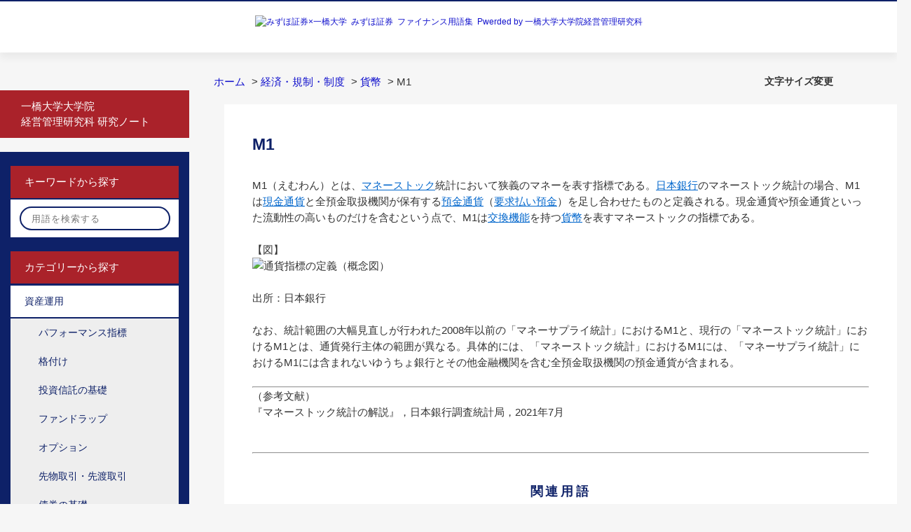

--- FILE ---
content_type: text/html; charset=utf-8
request_url: https://glossary.mizuho-sc.com/faq/show/2100?site_domain=default
body_size: 6643
content:
<!DOCTYPE html PUBLIC "-//W3C//DTD XHTML 1.0 Transitional//EN" "http://www.w3.org/TR/xhtml1/DTD/xhtml1-transitional.dtd">
<html xmlns="http://www.w3.org/1999/xhtml" lang="ja" xml:lang="ja">
  <head>
 <meta http-equiv="content-type" content="text/html; charset=UTF-8" />
    <meta http-equiv="X-UA-Compatible" content="IE=edge,chrome=1" />
    <meta http-equiv="Pragma" content="no-cache"/>
    <meta http-equiv="Cache-Control" content="no-cache"/>
    <meta http-equiv="Expires" content="0"/>
    <meta name="description" content="M1（えむわん）とは、マネーストック統計において狭義のマネーを表す指標である。日本銀行のマネーストック統計の場合、M1は現金通貨と全預金取扱機関が保有する預金通貨（要求払い預金）を足し合わせたものと定" />
    <meta name="keywords" content="貨幣,経済・規制・制度" />
    <meta name="csrf-param" content="authenticity_token" />
<meta name="csrf-token" content="81O0lRy0XNjyFfFeqfodlPixMJkVHwi7TIFdO5vtQ1apJ5N-dn_seQgO2zn8FTK0UOIt48hmqxqX8j29uJb1Uw" />
    <script src="/assets/application_front_pc-70829ab258f817609cf7b092652328b6cc107d834757186420ba06bcb3c507c9.js"></script>
<script src="/assets/calendar/calendar-ja-da58e63df1424289368016b5077d61a523d45dd27a7d717739d0dbc63fa6a683.js"></script>
<script>jQuery.migrateMute = true;</script>
<script src="/assets/jquery-migrate-3.3.2.min-dbdd70f5d90839a3040d1cbe135a53ce8f7088aa7543656e7adf9591fa3782aa.js"></script>
<link rel="stylesheet" href="/assets/application_front_pc-7cab32363d9fbcfee4c18a6add9fe66228e2561d6fe655ed3c9a039bf433fbd8.css" media="all" />
<link href="/stylesheets/style.css?JmDsaLlkt29RAOfOqwA4hvCbjSqnOQFo56uOD75VjdN8FMuD068Hzqsbzan-7xemWMiQUHpAosk82O6JnS471g" media="all" rel="stylesheet" type="text/css" />
<link rel="stylesheet" href="https://glossary.mizuho-sc.com/css/style.css?site_id=-1" media="all" />
<link rel="stylesheet" href="https://glossary.mizuho-sc.com/css/style.css?site_id=1" media="all" />

    
    <title>M1 | みずほ証券 ファイナンス用語集</title>
    
  </head>
  <body class="lang_size_medium" id="faq_show">
    
    <a name="top"></a>
    <div id="okw_wrapper">
<div id="header">
  <h1><a href="/" title="みずほ証券&ensp;ファイナンス用語集"><img src="/usr/file/attachment/yougologo_mizuho_1.png" alt="みずほ証券&#215;一橋大学&ensp;みずほ証券&ensp;ファイナンス用語集&ensp;Pwerded by 一橋大学大学院経営管理研究科"></a></h1>
</div>
      <div id="okw_contents">
        <div id="okw_contents_base">
          <div id="okw_contents_inner" class="clearfix">
            <div id="okw_sub_header" class="clearfix">
              <div id="login_user_name"></div>
              <ul id="fontCol" class="flo_r">
                  <li class="okw_txt">文字サイズ変更</li>
  <li class="fntSml fntSml_ja">
    <a update_flash_color="#d4e0e8" data-remote="true" href="/front/font_size?font_type=small&amp;site_domain=default">S</a>
  </li>
  <li class="fntMidOn fntMidOn_ja">
    <a update_flash_color="#d4e0e8" data-remote="true" href="/front/font_size?font_type=middle&amp;site_domain=default">M</a>
  </li>
  <li class="fntBig fntBig_ja">
    <a update_flash_color="#d4e0e8" data-remote="true" href="/front/font_size?font_type=large&amp;site_domain=default">L</a>
  </li>

              </ul>
              <ul class="okw_bread">
  <li class="okw_bread_list"><a href="/category/show/1?site_domain=default">ホーム</a><span>&nbsp;&gt;&nbsp;</span><a href="/category/show/36?site_domain=default">経済・規制・制度</a><span>&nbsp;&gt;&nbsp;</span><a href="/category/show/94?site_domain=default">貨幣</a><span>&nbsp;&gt;&nbsp;</span><span>M1</span></li>
</ul>
            
            </div>
            
<div id="okw_side" class="flo_l"><div class="colArea clearfix"><div class="oneCol okw_parts_usr_14"><ul class="side_banner">
  <li><a href="/faq/show/1320?site_domain=default" tabindex="200" class="exLinkButton">一橋大学大学院<br>経営管理研究科 研究ノート</a></li>
</ul></div><div class="oneCol okw_parts_usr_5"><p class="categoryBtn">キーワードから探す</p>
<form accept-charset="UTF-8" action="/category/search?site_domain=default" id="keyword_form" method="get" class="sidesearchform">
<div class="searchbar">
<input autocomplete="off" class="keyword_frm" id="keyword_text_field" maxlength="200" name="keyword" type="text" placeholder="用語を検索する">
<input class="keyword_frmbtn" name="commit" type="submit" alt="検索する" id="side_search">
<label for="side_search" class="searchButton"><label>
</div>
<input type="hidden" name="site_domain" value="default" /></form></div><div class="oneCol okw_parts_usr_11"><p class="categoryBtn">カテゴリーから探す</p></div><div class="oneCol okw_parts_category_tree"><div id="category_tree" class="category_tree">
  <div class="ttl_col"><h2 class="ttl_bg"><span class="icocate_tree">ホーム</span></h2></div>
  
  
  
  <ul id="tree_1" class="category_level_0">
    
  
  <li id="tree_icon_32" class="category_open">
    <div class="category_on cate_pull_inert_bg">
      <a class="pm_icon flo_l" child_url="#" js_effect_time="500" self_tag_id="tree_icon_32" tree_open="true" href="/category/show/32?site_domain=default">/category/show/32?site_domain=default</a><a href="/category/show/32?site_domain=default">資産運用</a>
    </div>
    
  <ul id="tree_32" class="category_level_1">
    
  
  <li id="tree_icon_38" >
    <div class="category_none cate_pull_inert_bg">
      <a href="/category/show/38?site_domain=default">パフォーマンス指標</a>
    </div>
    
  </li>

  
  <li id="tree_icon_39" >
    <div class="category_none cate_pull_inert_bg">
      <a href="/category/show/39?site_domain=default">格付け</a>
    </div>
    
  </li>

  
  <li id="tree_icon_40" >
    <div class="category_none cate_pull_inert_bg">
      <a href="/category/show/40?site_domain=default">投資信託の基礎</a>
    </div>
    
  </li>

  
  <li id="tree_icon_41" >
    <div class="category_none cate_pull_inert_bg">
      <a href="/category/show/41?site_domain=default">ファンドラップ</a>
    </div>
    
  </li>

  
  <li id="tree_icon_69" >
    <div class="category_none cate_pull_inert_bg">
      <a href="/category/show/69?site_domain=default">オプション</a>
    </div>
    
  </li>

  
  <li id="tree_icon_70" >
    <div class="category_none cate_pull_inert_bg">
      <a href="/category/show/70?site_domain=default">先物取引・先渡取引</a>
    </div>
    
  </li>

  
  <li id="tree_icon_90" >
    <div class="category_none cate_pull_inert_bg">
      <a href="/category/show/90?site_domain=default">債券の基礎</a>
    </div>
    
  </li>

  
  <li id="tree_icon_96" >
    <div class="category_none cate_pull_inert_bg">
      <a href="/category/show/96?site_domain=default">リスク管理</a>
    </div>
    
  </li>

  
  <li id="tree_icon_98" >
    <div class="category_none cate_pull_inert_bg">
      <a href="/category/show/98?site_domain=default">スワップ</a>
    </div>
    
  </li>

  
  <li id="tree_icon_105" >
    <div class="category_none cate_pull_inert_bg">
      <a href="/category/show/105?site_domain=default">マーケットインデックス</a>
    </div>
    
  </li>

  
  <li id="tree_icon_108" >
    <div class="category_none cate_pull_inert_bg">
      <a href="/category/show/108?site_domain=default">執行システム</a>
    </div>
    
  </li>

  </ul>




  </li>

  
  <li id="tree_icon_34" class="category_open">
    <div class="category_on cate_pull_inert_bg">
      <a class="pm_icon flo_l" child_url="#" js_effect_time="500" self_tag_id="tree_icon_34" tree_open="true" href="/category/show/34?site_domain=default">/category/show/34?site_domain=default</a><a href="/category/show/34?site_domain=default">資産価格理論</a>
    </div>
    
  <ul id="tree_34" class="category_level_1">
    
  
  <li id="tree_icon_47" >
    <div class="category_none cate_pull_inert_bg">
      <a href="/category/show/47?site_domain=default">債券価値評価</a>
    </div>
    
  </li>

  
  <li id="tree_icon_43" >
    <div class="category_none cate_pull_inert_bg">
      <a href="/category/show/43?site_domain=default">平均分散アプローチ</a>
    </div>
    
  </li>

  
  <li id="tree_icon_44" >
    <div class="category_none cate_pull_inert_bg">
      <a href="/category/show/44?site_domain=default">CAPM</a>
    </div>
    
  </li>

  
  <li id="tree_icon_45" >
    <div class="category_none cate_pull_inert_bg">
      <a href="/category/show/45?site_domain=default">効率的市場仮説</a>
    </div>
    
  </li>

  
  <li id="tree_icon_46" >
    <div class="category_none cate_pull_inert_bg">
      <a href="/category/show/46?site_domain=default">プロスペクト理論</a>
    </div>
    
  </li>

  
  <li id="tree_icon_68" >
    <div class="category_none cate_pull_inert_bg">
      <a href="/category/show/68?site_domain=default">アノマリー</a>
    </div>
    
  </li>

  
  <li id="tree_icon_71" >
    <div class="category_none cate_pull_inert_bg">
      <a href="/category/show/71?site_domain=default">リスク選好</a>
    </div>
    
  </li>

  
  <li id="tree_icon_72" >
    <div class="category_none cate_pull_inert_bg">
      <a href="/category/show/72?site_domain=default">ファクターモデル</a>
    </div>
    
  </li>

  
  <li id="tree_icon_87" >
    <div class="category_none cate_pull_inert_bg">
      <a href="/category/show/87?site_domain=default">期待効用理論</a>
    </div>
    
  </li>

  
  <li id="tree_icon_88" >
    <div class="category_none cate_pull_inert_bg">
      <a href="/category/show/88?site_domain=default">市場の流動性</a>
    </div>
    
  </li>

  
  <li id="tree_icon_89" >
    <div class="category_none cate_pull_inert_bg">
      <a href="/category/show/89?site_domain=default">金利の期間構造</a>
    </div>
    
  </li>

  </ul>




  </li>

  
  <li id="tree_icon_35" class="category_open">
    <div class="category_on cate_pull_inert_bg">
      <a class="pm_icon flo_l" child_url="#" js_effect_time="500" self_tag_id="tree_icon_35" tree_open="true" href="/category/show/35?site_domain=default">/category/show/35?site_domain=default</a><a href="/category/show/35?site_domain=default">企業金融</a>
    </div>
    
  <ul id="tree_35" class="category_level_1">
    
  
  <li id="tree_icon_49" >
    <div class="category_none cate_pull_inert_bg">
      <a href="/category/show/49?site_domain=default">外部資金調達</a>
    </div>
    
  </li>

  
  <li id="tree_icon_50" >
    <div class="category_none cate_pull_inert_bg">
      <a href="/category/show/50?site_domain=default">種類株</a>
    </div>
    
  </li>

  
  <li id="tree_icon_51" >
    <div class="category_none cate_pull_inert_bg">
      <a href="/category/show/51?site_domain=default">企業間信用</a>
    </div>
    
  </li>

  
  <li id="tree_icon_52" >
    <div class="category_none cate_pull_inert_bg">
      <a href="/category/show/52?site_domain=default">銀行貸付</a>
    </div>
    
  </li>

  
  <li id="tree_icon_74" >
    <div class="category_none cate_pull_inert_bg">
      <a href="/category/show/74?site_domain=default">MM命題</a>
    </div>
    
  </li>

  
  <li id="tree_icon_75" >
    <div class="category_none cate_pull_inert_bg">
      <a href="/category/show/75?site_domain=default">トレードオフ理論</a>
    </div>
    
  </li>

  
  <li id="tree_icon_77" >
    <div class="category_none cate_pull_inert_bg">
      <a href="/category/show/77?site_domain=default">投資意思決定</a>
    </div>
    
  </li>

  
  <li id="tree_icon_80" >
    <div class="category_none cate_pull_inert_bg">
      <a href="/category/show/80?site_domain=default">ペッキングオーダー理論</a>
    </div>
    
  </li>

  
  <li id="tree_icon_92" >
    <div class="category_none cate_pull_inert_bg">
      <a href="/category/show/92?site_domain=default">公的金融</a>
    </div>
    
  </li>

  
  <li id="tree_icon_93" >
    <div class="category_none cate_pull_inert_bg">
      <a href="/category/show/93?site_domain=default">M&amp;A</a>
    </div>
    
  </li>

  
  <li id="tree_icon_110" >
    <div class="category_none cate_pull_inert_bg">
      <a href="/category/show/110?site_domain=default">サステナブルファイナンス</a>
    </div>
    
  </li>

  </ul>




  </li>

  
  <li id="tree_icon_7" class="category_open">
    <div class="category_on cate_pull_inert_bg">
      <a class="pm_icon flo_l" child_url="#" js_effect_time="500" self_tag_id="tree_icon_7" tree_open="true" href="/category/show/7?site_domain=default">/category/show/7?site_domain=default</a><a href="/category/show/7?site_domain=default">ガバナンス</a>
    </div>
    
  <ul id="tree_7" class="category_level_1">
    
  
  <li id="tree_icon_53" >
    <div class="category_none cate_pull_inert_bg">
      <a href="/category/show/53?site_domain=default">株式所有構造</a>
    </div>
    
  </li>

  
  <li id="tree_icon_54" >
    <div class="category_none cate_pull_inert_bg">
      <a href="/category/show/54?site_domain=default">ディスクロージャー</a>
    </div>
    
  </li>

  
  <li id="tree_icon_55" >
    <div class="category_none cate_pull_inert_bg">
      <a href="/category/show/55?site_domain=default">ペイアウト政策</a>
    </div>
    
  </li>

  
  <li id="tree_icon_76" >
    <div class="category_none cate_pull_inert_bg">
      <a href="/category/show/76?site_domain=default">エージェンシー問題</a>
    </div>
    
  </li>

  
  <li id="tree_icon_79" >
    <div class="category_none cate_pull_inert_bg">
      <a href="/category/show/79?site_domain=default">コーポレートガバナンス・コード</a>
    </div>
    
  </li>

  
  <li id="tree_icon_95" >
    <div class="category_none cate_pull_inert_bg">
      <a href="/category/show/95?site_domain=default">ボード・ストラクチャー</a>
    </div>
    
  </li>

  
  <li id="tree_icon_104" >
    <div class="category_none cate_pull_inert_bg">
      <a href="/category/show/104?site_domain=default">伊藤レポート</a>
    </div>
    
  </li>

  
  <li id="tree_icon_106" >
    <div class="category_none cate_pull_inert_bg">
      <a href="/category/show/106?site_domain=default">CSR（企業の社会的責任）</a>
    </div>
    
  </li>

  </ul>




  </li>

  
  <li id="tree_icon_37" class="category_open">
    <div class="category_on cate_pull_inert_bg">
      <a class="pm_icon flo_l" child_url="#" js_effect_time="500" self_tag_id="tree_icon_37" tree_open="true" href="/category/show/37?site_domain=default">/category/show/37?site_domain=default</a><a href="/category/show/37?site_domain=default">会計・財務分析</a>
    </div>
    
  <ul id="tree_37" class="category_level_1">
    
  
  <li id="tree_icon_56" >
    <div class="category_none cate_pull_inert_bg">
      <a href="/category/show/56?site_domain=default">企業価値評価</a>
    </div>
    
  </li>

  
  <li id="tree_icon_58" >
    <div class="category_none cate_pull_inert_bg">
      <a href="/category/show/58?site_domain=default">ROE</a>
    </div>
    
  </li>

  
  <li id="tree_icon_59" >
    <div class="category_none cate_pull_inert_bg">
      <a href="/category/show/59?site_domain=default">財務諸表</a>
    </div>
    
  </li>

  
  <li id="tree_icon_61" >
    <div class="category_none cate_pull_inert_bg">
      <a href="/category/show/61?site_domain=default">ショートターミズム</a>
    </div>
    
  </li>

  </ul>




  </li>

  
  <li id="tree_icon_36" class="category_open">
    <div class="category_on cate_pull_inert_bg">
      <a class="pm_icon flo_l" child_url="#" js_effect_time="500" self_tag_id="tree_icon_36" tree_open="true" href="/category/show/36?site_domain=default">/category/show/36?site_domain=default</a><a href="/category/show/36?site_domain=default">経済・規制・制度</a>
    </div>
    
  <ul id="tree_36" class="category_level_1">
    
  
  <li id="tree_icon_64" >
    <div class="category_none cate_pull_inert_bg">
      <a href="/category/show/64?site_domain=default">経済指標</a>
    </div>
    
  </li>

  
  <li id="tree_icon_65" >
    <div class="category_none cate_pull_inert_bg">
      <a href="/category/show/65?site_domain=default">監督省庁</a>
    </div>
    
  </li>

  
  <li id="tree_icon_83" >
    <div class="category_none cate_pull_inert_bg">
      <a href="/category/show/83?site_domain=default">金融政策</a>
    </div>
    
  </li>

  
  <li id="tree_icon_84" >
    <div class="category_none cate_pull_inert_bg">
      <a href="/category/show/84?site_domain=default">外国為替取引</a>
    </div>
    
  </li>

  
  <li id="tree_icon_94" >
    <div class="category_none category_select cate_pull_inert_bg">
      <a href="/category/show/94?site_domain=default">貨幣</a>
    </div>
    
  </li>

  
  <li id="tree_icon_101" >
    <div class="category_none cate_pull_inert_bg">
      <a href="/category/show/101?site_domain=default">通貨危機</a>
    </div>
    
  </li>

  
  <li id="tree_icon_107" >
    <div class="category_none cate_pull_inert_bg">
      <a href="/category/show/107?site_domain=default">国際通貨制度</a>
    </div>
    
  </li>

  
  <li id="tree_icon_109" >
    <div class="category_none cate_pull_inert_bg">
      <a href="/category/show/109?site_domain=default">暗号資産</a>
    </div>
    
  </li>

  </ul>




  </li>

  
  <li id="tree_icon_66" >
    <div class="category_none cate_pull_inert_bg">
      <a href="/category/show/66?site_domain=default">このサイトについて</a>
    </div>
    
  </li>

  </ul>









</div>
</div><div class="oneCol okw_parts_usr_19"><div class="category_none cate_pull_inert_bg">
<a href="/faq/show/2106?site_domain=default">すべての用語</a>
</div></div></div></div><div id="okw_center" class="okw_side flo_r"><div class="colArea clearfix"><div class="oneCol okw_main_faq">    <!-- FAQ_CONTENTS_AREA -->
    <div class="faq_qstInf_col clearfix">
    <ul class="siteLink">
        <li class="preLink">
            <a title="戻る" href="/?site_domain=default">戻る</a>
        </li>
    </ul>
  <ul class="faq_dateNo flo_r">
    <li class="faq_no">No&nbsp;:&nbsp;2100</li>
      <li class="faq_date">公開日時&nbsp;:&nbsp;2019/12/25 09:46</li>
      <li class="faq_date">更新日時&nbsp;:&nbsp;2022/11/04 11:59</li>
        <li class="faq_print">
          <span class="icoPrint">
              <a target="_blank" href="/print/faq/2100?site_domain=default">印刷</a>
          </span>
        </li>
  </ul>
</div>
<span class="mark_area"></span>

<script type='text/javascript'>
    //<![CDATA[
    $(function() {
        $("#faq_tag_search_return_button").click(function () {
            const keywordTagsJ = JSON.stringify()
            const faqId = `${}`
            faq_popup_close_log(keywordTagsJ, faqId);
            window.close();
            return false;
        });
    });
    //]]>
</script>

<h2 class="faq_qstCont_ttl"><span class="icoQ">M1</span></h2>
<div class="faq_qstCont_col">
    <div id="faq_question_contents" class="faq_qstCont_txt clearfix">
      <div>M1</div>

    </div>
  <dl class="faq_cate_col clearfix">
    <dt>カテゴリー&nbsp;:&nbsp;</dt>
    <dd>
      <ul>
          <li class="clearfix">
            <a href="/category/show/1?site_domain=default">ホーム</a><span>&nbsp;&gt;&nbsp;</span><a href="/category/show/36?site_domain=default">経済・規制・制度</a><span>&nbsp;&gt;&nbsp;</span><a href="/category/show/94?site_domain=default">貨幣</a>
          </li>
      </ul>
    </dd>
  </dl>
</div>
<h2 class="faq_ans_bor faq_ans_ttl">
    <span class="icoA">回答</span>
</h2>
<div class="faq_ans_col">
  <div id="faq_answer_contents" class="faq_ansCont_txt clearfix">
    <div>M1（えむわん）とは、<a href="/faq/show/2056">マネーストック</a>統計において狭義のマネーを表す指標である。<a href="/faq/show/361">日本銀行</a>のマネーストック統計の場合、M1は<a href="/faq/show/2051">現金通貨</a>と全預金取扱機関が保有する<a href="/faq/show/2052">預金通貨</a>（<a href="/faq/show/2054">要求払い預金</a>）を足し合わせたものと定義される。現金通貨や預金通貨といった流動性の高いものだけを含むという点で、M1は<a href="/faq/show/2048">交換機能</a>を持つ<a href="/faq/show/2205">貨幣</a>を表すマネーストックの指標である。</div>

<div>&nbsp;</div>

<div>【図】</div>

<div><img alt="通貨指標の定義（概念図）" src="/usr/faq/images/Y63GKIAftthgousd.jpg" style="width: 880px; height: 537px;"/></div>

<div>&nbsp;</div>

<div>
<div>出所：日本銀行</div>

<div>&nbsp;</div>

<div>
<div>なお、統計範囲の大幅見直しが行われた2008年以前の「マネーサプライ統計」におけるM1と、現行の「マネーストック統計」におけるM1とは、通貨発行主体の範囲が異なる。具体的には、「マネーストック統計」におけるM1には、「マネーサプライ統計」におけるM1には含まれないゆうちょ銀行とその他金融機関を含む全預金取扱機関の預金通貨が含まれる。</div>
</div>
</div>

<div>&nbsp;</div>

<div>
<hr/>
<div>（参考文献）<br/>
『マネーストック統計の解説』，日本銀行調査統計局，2021年7月</div>
</div>

<div>&nbsp;</div>

<div>&nbsp;</div>

<div>
<hr/>
<div>&nbsp;</div>

<h3 style="color: #0e2168; text-align: center;"><strong>関連用語</strong></h3>

<ul class="link_list link_list-circle">
<li><a href="https://glossary.mizuho-sc.com/faq/show/2212?site_domain=default" title="M2">M2</a></li>
<li><a href="https://glossary.mizuho-sc.com/faq/show/2213?site_domain=default" title="M3">M3</a></li>
<li><a href="https://glossary.mizuho-sc.com/faq/show/2214?site_domain=default" title="広義流動性">広義流動性</a></li>
</ul>
</div>

  </div>
  
</div>

<script type="text/javascript">
$(function() {
  function resetFaqCountFlag() {
    window.__faq_countup_sent__ = false;
  }

  function countUpOnce() {
    // すでに送信済みならスキップ
    if (window.__faq_countup_sent__) return;
    window.__faq_countup_sent__ = true;

    fetch("/faq/countup?site_domain=default", {
      method: "POST",
      headers: {
        "Content-Type": "application/json",
        "X-CSRF-Token": $('meta[name=csrf-token]').attr('content'),
        "X-Requested-With": "XMLHttpRequest"
      },
      body: JSON.stringify({
        faq_id: "2100",
        category_id: "94"
      })
    });
  }

  countUpOnce();

  // PC タグ検索 個別のモーダルを閉じる場合
  $("#faq_show .faq_tag_search_return_button").on("click", function() {
    resetFaqCountFlag();
  });
  // PC タグ検索 全てのモーダルを閉じる場合
  $("#faq_show .faq_tag_search_close_button").on("click", function() {
    resetFaqCountFlag();
  });

  // スマホ タグ検索
  $('.faq_tag_modal_close_btn').on("click", function() {
    resetFaqCountFlag();
  });

  // PC スーパーアシスタント Colorboxモーダルを閉じる場合
  $(document).on("cbox_closed", function() {
    resetFaqCountFlag();
  });

  // スマホ スーパーアシスタント FAQ詳細から戻る場合
  $("#toggle_preview_faq").on("click", function() {
    resetFaqCountFlag();
  });
});
</script>


    <!-- /FAQ_CONTENTS_AREA -->


</div></div><div class="colArea clearfix"><div class="oneCol okw_parts_usr_8"><h2 class="h2Tit">あわせて閲覧されているワード</h2></div></div><div class="colArea clearfix"><div class="oneCol okw_parts_faq_relations">  <span class="spinner"></span>

  <script type="text/javascript">
      $.ajax({
          type: 'GET',
          url: '/custom_part/faq_relations?category_id=94&id=2100&site_domain=default&split=false',
          dataType: 'html',
          success: function(data) {
              $('.okw_parts_faq_relations').html(data)
          }
      });
  </script>
</div></div><p class="topLink"><a href="#top"></a></p></div>
<script type="text/javascript">
$(function() {
  function resetFaqCountFlag() {
    window.__faq_countup_sent__ = false;
  }

  function countUpOnce() {
    // すでに送信済みならスキップ
    if (window.__faq_countup_sent__) return;
    window.__faq_countup_sent__ = true;

    fetch("/faq/countup?site_domain=default", {
      method: "POST",
      headers: {
        "Content-Type": "application/json",
        "X-CSRF-Token": $('meta[name=csrf-token]').attr('content'),
        "X-Requested-With": "XMLHttpRequest"
      },
      body: JSON.stringify({
        faq_id: "2100",
        category_id: "94"
      })
    });
  }

  countUpOnce();

  // PC タグ検索 個別のモーダルを閉じる場合
  $("#faq_show .faq_tag_search_return_button").on("click", function() {
    resetFaqCountFlag();
  });
  // PC タグ検索 全てのモーダルを閉じる場合
  $("#faq_show .faq_tag_search_close_button").on("click", function() {
    resetFaqCountFlag();
  });

  // スマホ タグ検索
  $('.faq_tag_modal_close_btn').on("click", function() {
    resetFaqCountFlag();
  });

  // PC スーパーアシスタント Colorboxモーダルを閉じる場合
  $(document).on("cbox_closed", function() {
    resetFaqCountFlag();
  });

  // スマホ スーパーアシスタント FAQ詳細から戻る場合
  $("#toggle_preview_faq").on("click", function() {
    resetFaqCountFlag();
  });
});
</script>


          </div>
        </div>
      </div>
<div id="footer">
<div class="inner">
<div id="legal" class="wide">
<div class="signature">
<p>本ウェブサイトは、一橋大学大学院経営管理研究科とみずほ証券が共同研究の成果として作成したファイナンス用語集を掲載しており、みずほ証券が運営しております。本ウェブサイトは、ファイナンスに関心をお持ちの方の学習・研究の一助となることを専らの目的としており、有価証券の売買その他の取引等を誘引する目的・個別の金融商品の取引を誘引する目的を有しておりません。本ウェブサイトは、ご利用前に<a href="https://glossary.mizuho-sc.com/faq/show/757">「本ウェブサイトのご利用にあたって」</a>をご確認いただき、ご了解のうえでご利用ください。</p>
</div>
<div>&nbsp;</div>
<p>
<a href="https://glossary.mizuho-sc.com/faq/show/766">みずほ証券株式会社</a><br>
金融商品取引業者 関東財務局長（金商）第94号<br>
加入協会/日本証券業協会、一般社団法人日本投資顧問業協会、一般社団法人金融先物取引業協会、一般社団法人第二種金融商品取引業協会
</p>
<div>&nbsp;</div>
<p><a href="https://glossary.mizuho-sc.com/faq/show/768">一橋大学大学院経営管理研究科</a></p>
<!--end #legal--></div>
<!--end #inner--></div>
<div id="footerExtra">
<div id="copyright"><p class="inner">c 2018 Mizuho Securities Co., Ltd.</p><!--end #copyright--></div>
<!--end #footerExtra--></div>
<!--end #footer--></div>
<script type="text/javascript" src="/usr/file/attachment/yougo.js"></script>
<script type="text/javascript" src="https://www.mizuho-sc.com/sc-common/pc/js/rt_track_event.js"></script>
<script type="text/javascript" src="https://www.mizuho-sc.com/common/js/rt_track.js"></script>
      <div id="okw_footer_default" class="clearfix">
        <p id="okw_logo_footer" class="flo_r logo_footer">
          <a href="https://aisaas.pkshatech.com/faq/" target="_blank">PKSHA FAQ logo</a>
        </p>
      </div>
    </div>


  </body>
</html>


--- FILE ---
content_type: text/html; charset=utf-8
request_url: https://glossary.mizuho-sc.com/custom_part/faq_relations?category_id=94&id=2100&site_domain=default&split=false
body_size: 409
content:
    <div class="ttl_col"><h2 class="ttl_bg"><span class="icoFaq">関連する用語</span></h2></div>
    <ul class="faq_relate_list">
        <li class="faq_list_bg1 Q_sml">
          <a title="M2" href="/faq/show/2212?category_id=94&amp;site_domain=default">M2</a>
        </li>
        <li class="faq_list_bg2 Q_sml">
          <a title="M3" href="/faq/show/2213?category_id=94&amp;site_domain=default">M3</a>
        </li>
        <li class="faq_list_bg1 Q_sml">
          <a title="広義流動性" href="/faq/show/2214?category_id=94&amp;site_domain=default">広義流動性</a>
        </li>
        <li class="faq_list_bg2 Q_sml">
          <a title="預金通貨" href="/faq/show/2052?category_id=94&amp;site_domain=default">預金通貨</a>
        </li>
        <li class="faq_list_bg1 Q_sml">
          <a title="マネタリー・ベース" href="/faq/show/2099?category_id=94&amp;site_domain=default">マネタリー・ベース</a>
        </li>
    </ul>

